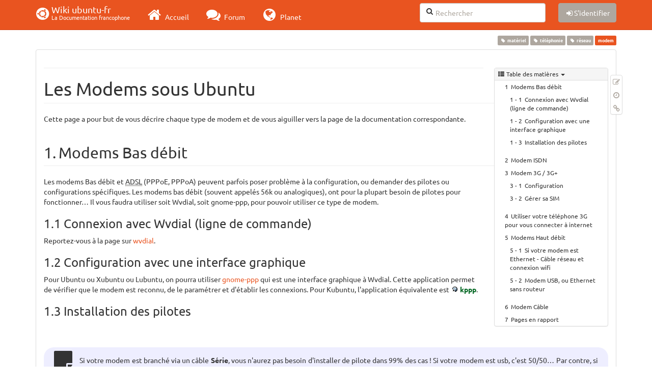

--- FILE ---
content_type: text/html; charset=utf-8
request_url: https://doc.ubuntu-fr.org/modem
body_size: 38550
content:
<!DOCTYPE html>
<html xmlns="http://www.w3.org/1999/xhtml" xml:lang="fr"
  lang="fr" dir="ltr" class="no-js">
<head>
  <meta charset="UTF-8" />
  <meta http-equiv="X-UA-Compatible" content="IE=edge" />
  <title>modem [Wiki ubuntu-fr]</title>
  <script>(function(H){H.className=H.className.replace(/\bno-js\b/,'js')})(document.documentElement)</script>
  <meta name="viewport" content="width=device-width,initial-scale=1" />
  <link rel="shortcut icon" href="/_media/favicon.ico" />
<link rel="apple-touch-icon" href="/lib/tpl/bootstrap3/images/apple-touch-icon.png" />
    <meta name="generator" content="DokuWiki"/>
<meta name="robots" content="index,follow"/>
<meta name="keywords" content="materiel,telephonie,reseau"/>
<link type="text/css" rel="stylesheet" href="/lib/tpl/bootstrap3/assets/fonts/united.fonts.css"/>
<link type="text/css" rel="stylesheet" href="/lib/tpl/bootstrap3/assets/font-awesome/css/font-awesome.min.css"/>
<link type="text/css" rel="stylesheet" href="/lib/tpl/bootstrap3/assets/bootstrap/united/bootstrap.min.css"/>
<link rel="search" type="application/opensearchdescription+xml" href="/lib/exe/opensearch.php" title="Wiki ubuntu-fr"/>
<link rel="start" href="/"/>
<link rel="contents" href="/modem?do=index" title="Plan du site"/>
<link rel="manifest" href="/lib/exe/manifest.php"/>
<link rel="alternate" type="application/rss+xml" title="Derniers changements" href="/feed.php"/>
<link rel="alternate" type="application/rss+xml" title="Catégorie courante" href="/feed.php?mode=list&amp;ns="/>
<link rel="alternate" type="text/html" title="HTML brut" href="/_export/xhtml/modem"/>
<link rel="alternate" type="text/plain" title="Wiki balise" href="/_export/raw/modem"/>
<link rel="canonical" href="http://doc.ubuntu-fr.org/modem"/>
<link rel="stylesheet" type="text/css" href="/lib/exe/css.php?t=bootstrap3&amp;tseed=ebab1622c8120c4b61b8fec585ea562d"/>
<!--[if gte IE 9]><!-->
<script type="text/javascript">/*<![CDATA[*/var NS='';var JSINFO = {"bootstrap3":{"mode":"show","toc":[],"config":{"collapsibleSections":0,"fixedTopNavbar":1,"showSemanticPopup":0,"sidebarOnNavbar":0,"tagsOnTop":1,"tocAffix":1,"tocCollapseOnScroll":1,"tocCollapsed":0,"tocLayout":"default","useAnchorJS":1}},"id":"modem","namespace":"","ACT":"show","useHeadingNavigation":0,"useHeadingContent":0};
/*!]]>*/</script>
<script type="text/javascript" charset="utf-8" src="/lib/exe/jquery.php?tseed=23f888679b4f1dc26eef34902aca964f"></script>
<script type="text/javascript" charset="utf-8" src="/lib/exe/js.php?t=bootstrap3&amp;tseed=ebab1622c8120c4b61b8fec585ea562d"></script>
<script type="text/javascript" src="/lib/tpl/bootstrap3/assets/bootstrap/js/bootstrap.min.js"></script>
<script type="text/javascript" src="/lib/tpl/bootstrap3/assets/anchorjs/anchor.min.js"></script>
<script type="text/javascript" src="/lib/tpl/bootstrap3/assets/typeahead/bootstrap3-typeahead.min.js"></script>
<!--<![endif]-->
<style type="text/css">@media screen { body { margin-top: 70px; }  #dw__toc.affix { top: 60px; position: fixed !important; }  #dw__toc .nav .nav .nav { display: none; } }</style>
    <!--[if lt IE 9]>
  <script type="text/javascript" src="https://oss.maxcdn.com/html5shiv/3.7.2/html5shiv.min.js"></script>
  <script type="text/javascript" src="https://oss.maxcdn.com/respond/1.4.2/respond.min.js"></script>
  <![endif]-->
</head>
<body class="united dokuwiki mode_show tpl_bootstrap3 dw-page-on-panel" data-page-id="modem">

  <header id="dokuwiki__header" class="dokuwiki container">
    <nav id="dw__navbar" class="navbar navbar-fixed-top navbar-default" role="navigation">

  <div class="container">

    <div class="navbar-header">

      <button class="navbar-toggle" type="button" data-toggle="collapse" data-target=".navbar-collapse">
        <span class="icon-bar"></span>
        <span class="icon-bar"></span>
        <span class="icon-bar"></span>
      </button>

      <a href="/accueil"  accesskey="h" title="[H]" class="navbar-brand"><span class="uf uf-cof" id="dw__accueil" style="font-size: 35px;" ></span> <span id="dw__title" style="margin-top:-5px">Wiki ubuntu-fr<span id="dw__tagline">La Documentation francophone</span></span></a>
    </div>

    <div class="collapse navbar-collapse">

      
      <ul class="nav navbar-nav">
        <li>
          <a href="//ubuntu-fr.org/" ><i class="fa fa-2x fa-fw fa-home"></i><span> Accueil</span></a>        </li>
        <li>
          <a href="//forum.ubuntu-fr.org/" ><i class="fa fa-2x fa-fw fa-comments"></i><span> Forum</span></a>        </li>
        <li>
          <a href="//planet.ubuntu-fr.org/" ><i class="fa fa-2x fa-fw fa-globe"></i><span> Planet</span></a>        </li>
      </ul>

            
      
      <div class="navbar-right" id="dw__navbar_items">

        <form action="//forum.ubuntu-fr.org/search_ubuntufr.php" accept-charset="utf-8" class="navbar-form navbar-left search" id="dw__search" method="get" role="search"><div class="no"><input id="qsearch" autocomplete="off" type="search" placeholder="Rechercher" accesskey="f" name="q" class="form-control" title="[F]" /><button type="submit" title="Rechercher"><i class="fa fa-fw fa-search"></i></button><input type="hidden" name="do" value="search" /><input type="hidden" name="tsearch" value="wiki" /></div></form>
        
        <ul class="nav navbar-nav">

          
          
                    <li>
            <span class="dw__actions dw-action-icon">
              <a href="/modem?do=login&amp;sectok="  class="action btn btn-default navbar-btn login" rel="nofollow" title="S&#039;identifier"><span class="">S'identifier</span></a>            </span>
          </li>
          
        </ul>

        
        

      </div>

    </div>
  </div>
</nav>
  </header>

  <div id="dokuwiki__top" class="dokuwiki container">

    <div id="dokuwiki__pageheader">

      
      
      <p class="pageId text-right small">
        <span class="label label-primary">modem</span>      </p>

      <div id="dw__msgarea" class="small">
              </div>

    </div>

    <main class="main row" role="main">

      
      <article id="dokuwiki__content" class="container" itemscope itemtype="http://schema.org/Article" itemref="dw__license">

        
<nav id="dw__pagetools" class="hidden-print">
  <div class="tools panel panel-default pull-right ">
    <ul class="nav nav-stacked nav-pills">
      <li><a href="/modem?do=edit"  class="action text-muted source" accesskey="v" rel="nofollow" title="Afficher le texte source [V]"><i class="fa fa-fw fa-pencil-square-o"></i><span class="sr-only"> Modifier cette page</span></a></li><li><a href="/modem?do=revisions"  class="action text-muted revs" accesskey="o" rel="nofollow" title="Anciennes révisions [O]"><i class="fa fa-fw fa-clock-o"></i><span class="sr-only"> </span></a></li><li><a href="/modem?do=backlink"  class="action text-muted backlink" rel="nofollow" title="Liens de retour"><i class="fa fa-fw fa-link"></i><span class="sr-only"> Liens de retour</span></a></li>    </ul>
  </div>
</nav>

        <div class="panel panel-default" itemprop="articleBody">
          <div class="page panel-body">

            <div class="dw-content-page "><div class="dw-toc hidden-print"><script>JSINFO.bootstrap3.toc = [{"link":"#modems_bas_debit","title":"Modems Bas d\u00e9bit","level":1},{"link":"#connexion_avec_wvdial_ligne_de_commande","title":"Connexion avec Wvdial (ligne de commande)","level":2},{"link":"#configuration_avec_une_interface_graphique","title":"Configuration avec une interface graphique","level":2},{"link":"#installation_des_pilotes","title":"Installation des pilotes","level":2},{"link":"#modem_isdn","title":"Modem ISDN","level":1},{"link":"#modem_3g3g","title":"Modem 3G \/ 3G+","level":1},{"link":"#configuration","title":"Configuration","level":2},{"link":"#gerer_sa_sim","title":"G\u00e9rer sa SIM","level":2},{"link":"#utiliser_votre_telephone_3g_pour_vous_connecter_a_internet","title":"Utiliser votre t\u00e9l\u00e9phone 3G pour vous connecter \u00e0 internet","level":1},{"link":"#modems_haut_debit","title":"Modems Haut d\u00e9bit","level":1},{"link":"#si_votre_modem_est_ethernet_-_cable_reseau_et_connexion_wifi","title":"Si votre modem est Ethernet - C\u00e2ble r\u00e9seau et connexion wifi","level":2},{"link":"#modem_usb_ou_ethernet_sans_routeur","title":"Modem USB, ou Ethernet sans routeur","level":2},{"link":"#modem_cable","title":"Modem C\u00e2ble","level":1},{"link":"#pages_en_rapport","title":"Pages en rapport","level":1}];</script>
<!-- TOC START -->
<nav id="dw__toc" role="navigation" class="toc-panel panel panel-default small">
<h6 data-toggle="collapse" data-target="#dw__toc .toc-body" title="Table des matières" class="panel-heading toc-title"><i class="fa fa-fw fa-th-list"></i> <span>Table des matières</span> <i class="caret"></i></h6>
<div class="panel-body  toc-body collapse in">

<ul class="nav toc">
<li class="level1"><a href="#modems_bas_debit">Modems Bas débit</a>
<ul class="nav toc">
<li class="level2"><a href="#connexion_avec_wvdial_ligne_de_commande">Connexion avec Wvdial (ligne de commande)</a></li>
<li class="level2"><a href="#configuration_avec_une_interface_graphique">Configuration avec une interface graphique</a></li>
<li class="level2"><a href="#installation_des_pilotes">Installation des pilotes</a></li>
</ul>
</li>
<li class="level1"><a href="#modem_isdn">Modem ISDN</a></li>
<li class="level1"><a href="#modem_3g3g">Modem 3G / 3G+</a>
<ul class="nav toc">
<li class="level2"><a href="#configuration">Configuration</a></li>
<li class="level2"><a href="#gerer_sa_sim">Gérer sa SIM</a></li>
</ul>
</li>
<li class="level1"><a href="#utiliser_votre_telephone_3g_pour_vous_connecter_a_internet">Utiliser votre téléphone 3G pour vous connecter à internet</a></li>
<li class="level1"><a href="#modems_haut_debit">Modems Haut débit</a>
<ul class="nav toc">
<li class="level2"><a href="#si_votre_modem_est_ethernet_-_cable_reseau_et_connexion_wifi">Si votre modem est Ethernet - Câble réseau et connexion wifi</a></li>
<li class="level2"><a href="#modem_usb_ou_ethernet_sans_routeur">Modem USB, ou Ethernet sans routeur</a></li>
</ul>
</li>
<li class="level1"><a href="#modem_cable">Modem Câble</a></li>
<li class="level1"><a href="#pages_en_rapport">Pages en rapport</a></li>
</ul>

</div>
</nav>
<!-- TOC END -->
</div><!-- CONTENT --><div class="dw-content"><div class="tags"><span>
	<a href="/materiel" class="wikilink1" title="materiel" rel="tag">matériel</a>,
	<a href="/telephonie" class="wikilink1" title="telephonie" rel="tag">téléphonie</a>,
	<a href="/reseau" class="wikilink1" title="reseau" rel="tag">réseau</a>
</span></div>
<hr />

<h1 class="sectionedit1 page-header" id="les_modems_sous_ubuntu">Les Modems sous Ubuntu</h1>
<div class="level1">

<p>
Cette page a pour but de vous décrire chaque type de modem et de vous aiguiller vers la page de la documentation correspondante.
</p>

</div>

<h2 class="sectionedit2 page-header" id="modems_bas_debit">Modems Bas débit</h2>
<div class="level2">

<p>
Les modems Bas débit et <abbr title="Asymetric Digital Subscriber Line">ADSL</abbr> (PPPoE, PPPoA) peuvent parfois poser problème à la configuration, ou demander des pilotes ou configurations spécifiques.
Les modems bas débit (souvent appelés 56k ou analogiques), ont pour la plupart besoin de pilotes pour fonctionner…
Il vous faudra utiliser soit Wvdial, soit gnome-ppp, pour pouvoir utiliser ce type de modem.
</p>

</div>

<h3 class="sectionedit3" id="connexion_avec_wvdial_ligne_de_commande">Connexion avec Wvdial (ligne de commande)</h3>
<div class="level3">

<p>
Reportez-vous à la page sur <a href="/wvdial" class="wikilink1" title="wvdial">wvdial</a>.
</p>

</div>

<h3 class="sectionedit4" id="configuration_avec_une_interface_graphique">Configuration avec une interface graphique</h3>
<div class="level3">

<p>
Pour Ubuntu ou Xubuntu ou Lubuntu, on pourra utiliser <a href="/gnome-ppp" class="wikilink1" title="gnome-ppp">gnome-ppp</a> qui est une interface graphique à Wvdial. Cette application permet de vérifier que le modem est reconnu, de le paramétrer et d&#039;établir les connexions.
Pour Kubuntu, l&#039;application équivalente est <strong><a href="apt://kppp" class="interwiki iw_apt" title="apt://kppp">kppp</a></strong>.
</p>

</div>

<h3 class="sectionedit5" id="installation_des_pilotes">Installation des pilotes</h3>
<div class="level3">
<div class="noteclassic">Si votre modem est branché via un câble <strong>Série</strong>, vous n&#039;aurez pas besoin d&#039;installer de pilote dans 99% des cas !
Si votre modem est usb, c&#039;est 50/50…
Par contre, si votre modem est interne, vous avez très peu de chance de pouvoir l&#039;utiliser sans pilote…
</div>
<p>
Si cette procédure ne marche pas voici donc des méthodes pour installer les  <a href="/modem_56k-proprio" class="wikilink1" title="modem_56k-proprio">pilotes de votre modem</a>.
</p>

</div>

<h2 class="sectionedit6 page-header" id="modem_isdn">Modem ISDN</h2>
<div class="level2">

<p>
Voir cette <strong><a href="/modem_isdn" class="wikilink1" title="modem_isdn">page</a></strong>.
</p>

</div>

<h2 class="sectionedit7 page-header" id="modem_3g3g">Modem 3G / 3G+</h2>
<div class="level2">

<p>
Les modems UMTS ou GPRS (connu communément avec le nom d&#039;Internet Mobile) permettent une connexion à internet en utilisant les mêmes réseaux qu&#039;utilisent les téléphones mobiles (GSM, GPRS et CDMA). Et la plupart de ces modems sont <abbr title="Universal Serial Bus">USB</abbr> ou PCMCIA.
</p>

</div>

<h3 class="sectionedit8" id="configuration">Configuration</h3>
<div class="level3">

<p>
Le paramétrage avec <a href="/network-manager" class="wikilink1" title="network-manager">Network-manager</a> est extrêmement simple. Suivez les indications <a href="/telephone_modem" class="wikilink1" title="telephone_modem">ici</a>.
Il s&#039;agit, une fois votre clé branchée, de cliquer sur l&#039;applet de Network-manager, vous y verrez affiché: &quot; Nouvelle connexion mobile à large bande&quot;. Cliquez dessus et suivez les instructions. Si le fournisseur, ou votre pays n&#039;est pas dans la liste, vous devez remplir manuellement. Pour cela il vous suffit généralement de connaître l&#039;APN de votre opérateur. Vous pouvez modifier les paramètres en cliquant sur &quot;Modifications des connexions&quot; toujours dans l&#039;applet de Network-manager.
</p>

</div>

<h3 class="sectionedit9" id="gerer_sa_sim">Gérer sa SIM</h3>
<div class="level3">

<p>
Pour gérer la recharge USSD, via l&#039;envoi d&#039;un code (ex *100#), de SMS, etc, installer <strong><a href="apt://modem-manager-gui" class="interwiki iw_apt" title="apt://modem-manager-gui">modem-manager-gui</a></strong> ou encore <strong><a href="apt://prepaid-manager-applet" class="interwiki iw_apt" title="apt://prepaid-manager-applet">prepaid-manager-applet</a></strong>.
</p>

<p>
Si avec prepaid-manager vous avez l&#039;erreur suivante :
</p>
<pre class="code">&quot;Modem error: ussd_initiate failed: Timeout was reached&quot;</pre>

<p>
Ou encore : 
</p>
<pre class="code">&quot;Modem error: ussd_initiate failed: GDBus.Error:org.freedesktop.ModemManager.Modem.General: USSD session already active.&quot;</pre>

<p>
Vous pouvez <a href="/tutoriel/comment_editer_un_fichier" class="wikilink1" title="tutoriel:comment_editer_un_fichier">éditez le fichier</a> <strong>/usr/share/mobile-broadband-provider-info/serviceproviders.xml</strong> avec les <a href="/sudo" class="wikilink1" title="sudo">droits d&#039;administration</a> et y intégrer les paramètres propres à votre opérateur comme suit, si celui-ci n&#039;est pas encore dans la liste. S&#039;il est dans la liste alors vous avez juste à compléter la ligne <strong>ussd</strong> en y mettant votre code USSD :
</p>
<dl class="file">
<dt><a href="/_export/code/modem?codeblock=2" title="Télécharger cet extrait" class="mediafile mf_xml">/usr/share/mobile-broadband-provider-info/serviceproviders.xml</a></dt>
<dd><pre class="code file xml">        <span class="sc3"><span class="re1">&lt;apn</span> <span class="re0">value</span>=<span class="st0">&quot;aircelgprs.pr&quot;</span><span class="re2">&gt;</span></span>
            <span class="sc3"><span class="re1">&lt;plan</span> <span class="re0">type</span>=<span class="st0">&quot;prepaid&quot;</span><span class="re2">/&gt;</span></span>
            <span class="sc3"><span class="re1">&lt;usage</span> <span class="re0">type</span>=<span class="st0">&quot;internet&quot;</span><span class="re2">/&gt;</span></span>
            <span class="sc3"><span class="re1">&lt;name<span class="re2">&gt;</span></span></span>GPRS (Prepaid)<span class="sc3"><span class="re1">&lt;/name<span class="re2">&gt;</span></span></span>
                        <span class="sc3"><span class="re1">&lt;voicemail<span class="re2">&gt;</span></span></span>120<span class="sc3"><span class="re1">&lt;/voicemail<span class="re2">&gt;</span></span></span>
                <span class="sc3"><span class="re1">&lt;balance-check<span class="re2">&gt;</span></span></span>
                      <span class="sc3"><span class="re1">&lt;ussd<span class="re2">&gt;</span></span></span>*122*011#<span class="sc3"><span class="re1">&lt;/ussd<span class="re2">&gt;</span></span></span>
                <span class="sc3"><span class="re1">&lt;/balance-check<span class="re2">&gt;</span></span></span>
                <span class="sc3"><span class="re1">&lt;balance-top-up<span class="re2">&gt;</span></span></span>
                     <span class="sc3"><span class="re1">&lt;ussd</span> <span class="re0">replacement</span>=<span class="st0">&quot;CODE&quot;</span><span class="re2">&gt;</span></span>*130*CODE#<span class="sc3"><span class="re1">&lt;/ussd<span class="re2">&gt;</span></span></span>
                <span class="sc3"><span class="re1">&lt;/balance-top-up<span class="re2">&gt;</span></span></span>
          <span class="sc3"><span class="re1">&lt;/apn<span class="re2">&gt;</span></span></span>
          <span class="sc3"><span class="re1">&lt;apn</span> <span class="re0">value</span>=<span class="st0">&quot;aircelumts.pr&quot;</span><span class="re2">&gt;</span></span>
            <span class="sc3"><span class="re1">&lt;plan</span> <span class="re0">type</span>=<span class="st0">&quot;prepaid&quot;</span><span class="re2">/&gt;</span></span>
            <span class="sc3"><span class="re1">&lt;usage</span> <span class="re0">type</span>=<span class="st0">&quot;internet&quot;</span><span class="re2">/&gt;</span></span>
            <span class="sc3"><span class="re1">&lt;name<span class="re2">&gt;</span></span></span>GPRS (Prepaid)<span class="sc3"><span class="re1">&lt;/name<span class="re2">&gt;</span></span></span>
                        <span class="sc3"><span class="re1">&lt;voicemail<span class="re2">&gt;</span></span></span>120<span class="sc3"><span class="re1">&lt;/voicemail<span class="re2">&gt;</span></span></span>
                <span class="sc3"><span class="re1">&lt;balance-check<span class="re2">&gt;</span></span></span>
                      <span class="sc3"><span class="re1">&lt;ussd<span class="re2">&gt;</span></span></span>*122*011#<span class="sc3"><span class="re1">&lt;/ussd<span class="re2">&gt;</span></span></span>
                <span class="sc3"><span class="re1">&lt;/balance-check<span class="re2">&gt;</span></span></span>
                <span class="sc3"><span class="re1">&lt;balance-top-up<span class="re2">&gt;</span></span></span>
                     <span class="sc3"><span class="re1">&lt;ussd</span> <span class="re0">replacement</span>=<span class="st0">&quot;CODE&quot;</span><span class="re2">&gt;</span></span>*130*CODE#<span class="sc3"><span class="re1">&lt;/ussd<span class="re2">&gt;</span></span></span>
                <span class="sc3"><span class="re1">&lt;/balance-top-up<span class="re2">&gt;</span></span></span>
          <span class="sc3"><span class="re1">&lt;/apn<span class="re2">&gt;</span></span></span>
          <span class="sc3"><span class="re1">&lt;apn</span> <span class="re0">value</span>=<span class="st0">&quot;aircelweb.pr&quot;</span><span class="re2">&gt;</span></span>
            <span class="sc3"><span class="re1">&lt;plan</span> <span class="re0">type</span>=<span class="st0">&quot;prepaid&quot;</span><span class="re2">/&gt;</span></span>
            <span class="sc3"><span class="re1">&lt;usage</span> <span class="re0">type</span>=<span class="st0">&quot;internet&quot;</span><span class="re2">/&gt;</span></span>
            <span class="sc3"><span class="re1">&lt;name<span class="re2">&gt;</span></span></span>GPRS (Prepaid)<span class="sc3"><span class="re1">&lt;/name<span class="re2">&gt;</span></span></span>
                        <span class="sc3"><span class="re1">&lt;voicemail<span class="re2">&gt;</span></span></span>120<span class="sc3"><span class="re1">&lt;/voicemail<span class="re2">&gt;</span></span></span>
                <span class="sc3"><span class="re1">&lt;balance-check<span class="re2">&gt;</span></span></span>
                      <span class="sc3"><span class="re1">&lt;ussd<span class="re2">&gt;</span></span></span>*122*011#<span class="sc3"><span class="re1">&lt;/ussd<span class="re2">&gt;</span></span></span>
                <span class="sc3"><span class="re1">&lt;/balance-check<span class="re2">&gt;</span></span></span>
                <span class="sc3"><span class="re1">&lt;balance-top-up<span class="re2">&gt;</span></span></span>
                     <span class="sc3"><span class="re1">&lt;ussd</span> <span class="re0">replacement</span>=<span class="st0">&quot;CODE&quot;</span><span class="re2">&gt;</span></span>*130*CODE#<span class="sc3"><span class="re1">&lt;/ussd<span class="re2">&gt;</span></span></span>
                <span class="sc3"><span class="re1">&lt;/balance-top-up<span class="re2">&gt;</span></span></span>
        <span class="sc3"><span class="re1">&lt;/apn<span class="re2">&gt;</span></span></span></pre>
</dd></dl>

<p>
Vous pouvez également le faire en ligne de commande avec ModemManager. Commencez par lister vos périphériques : 
</p>
<pre class="code">mmcli -L</pre>

<p>
 Cette commande vous donnera un retour du type : 
</p>
<pre class="code">/org/freedesktop/ModemManager1/Modem/12</pre>

<p>
 ce qui vous permet de connaître le chiffre à utiliser pour les commandes suivantes.
Activer votre modem : 
</p>
<pre class="code">mmcli -m 12 -e </pre>

<p>
Enfiin entrez votre requête USSD :  
</p>
<pre class="code">mmcli -m 12 --3gpp-ussd-initiate=&quot;*100#&quot; </pre>

<p>
Le terminal devrait vous répondre quelque chose du type : 
</p>
<pre class="code">USSD session initiated; new reply from network: &#039;Votre forfait mensuel Internet est de 2GB 298MB et 446KB valable jusqu au 14/12/2016 17:33:24.&#039;</pre>

<p>
Adaptez le 12 au chiffre reçu après la première commande, et le code USSD au vôtre.
</p>

<p>
Voir ces pages pour plus d&#039;informations: <a href="/orange_3g" class="wikilink2" title="orange_3g" rel="nofollow">Clé USB Orange</a> et <a href="/pcmcia_3gplus_sfr" class="wikilink1" title="pcmcia_3gplus_sfr">Carte PCMCIA SFR</a> ainsi que <a href="https://stackoverflow.com/questions/31427179/how-to-reply-to-a-ussd-menu-using-linux-command-line-tools" class="urlextern" title="https://stackoverflow.com/questions/31427179/how-to-reply-to-a-ussd-menu-using-linux-command-line-tools" rel="nofollow">celle-ci</a> pour d&#039;autres alternatives.
</p>

</div>

<h2 class="sectionedit10 page-header" id="utiliser_votre_telephone_3g_pour_vous_connecter_a_internet">Utiliser votre téléphone 3G pour vous connecter à internet</h2>
<div class="level2">

<p>
Dans la plupart des cas il n&#039;y a aucunement besoin de vous procurer une clé 3G pour avoir accès à internet avec le réseau mobile, vous pouvez directement utiliser votre téléphone.
Voir cette <a href="/telephone_modem" class="wikilink1" title="telephone_modem">page</a> pour plus d&#039;informations.
</p>

</div>

<h2 class="sectionedit11 page-header" id="modems_haut_debit">Modems Haut débit</h2>
<div class="level2">

<p>
Les modems Haut débit existent en de multiples modèles.<br/>

</p>
<ul class=" fix-media-list-overlap">
<li class="level1"><div class="li"> Il y a les modems routeurs, ou les box, (connectés en ethernet : Câble réseau) qui s&#039;ils sont bien configurés, fonctionneront immédiatement sous Ubuntu.<br/>
</div>
</li>
<li class="level1"><div class="li"> Il y a les anciens modems PPPoE et PPPoA en usb, ou en ethernet…<br/>
</div>
</li>
<li class="level1"><div class="li"> Il y a aussi les modems hybrides, qui sont des modems PPPoE en ethernet, qui contiennent un routeur, mais ce routeur est désactivé par défaut !<br/>
</div>
</li>
</ul>

</div>

<h3 class="sectionedit12" id="si_votre_modem_est_ethernet_-_cable_reseau_et_connexion_wifi">Si votre modem est Ethernet - Câble réseau et connexion wifi</h3>
<div class="level3">

<p>
Si votre modem est en ethernet, et que malgré tout, il ne marche pas directement, cette page vous expliquera comment la configurer, ainsi que l&#039;activation du wifi, et de la configuration des ports :
<strong><a href="/modem_adsl_routeur_et_box" class="wikilink1" title="modem_adsl_routeur_et_box">modem_adsl_routeur_et_box</a></strong>
</p>

<p>
Si votre modem se révèle ne pas avoir de routeur… passez à la prochaine étape.
</p>

</div>

<h3 class="sectionedit13" id="modem_usb_ou_ethernet_sans_routeur">Modem USB, ou Ethernet sans routeur</h3>
<div class="level3">

<p>
Voici la page qui vous permettra de configurer votre modem sans trop de douleurs: <a href="/modem_adsl" class="wikilink1" title="modem_adsl">modem_adsl</a>
</p>

</div>

<h2 class="sectionedit14 page-header" id="modem_cable">Modem Câble</h2>
<div class="level2">

<p>
Certains fournisseurs d&#039;accès à Internet, comme <a href="http://www.videotron.ca" class="urlextern" title="http://www.videotron.ca" rel="nofollow">Vidéotron</a> (Québec), <a href="http://www.cogeco.ca" class="urlextern" title="http://www.cogeco.ca" rel="nofollow">Cogeco</a> (Québec), <a href="http://www.wanadoo.fr" class="urlextern" title="http://www.wanadoo.fr" rel="nofollow">Wanadoo</a>, <a href="http://www.bravotelecom.com" class="urlextern" title="http://www.bravotelecom.com" rel="nofollow">Bravo Telecom</a> (Québec) et <a href="http://www.numericable.fr" class="urlextern" title="http://www.numericable.fr" rel="nofollow">Numéricâble</a> (Europe), proposent un accès à Internet par le câble.
</p>
<div class="table-responsive"><table class="inline table table-striped table-condensed">
	<thead>
	<tr class="row0">
		<th class="col0">Marque</th><th class="col1">Modèle</th><th class="col2">Type de branchement</th><th class="col3">Reconnaissance</th>
	</tr>
	</thead>
	<tr class="row1">
		<td class="col0 centeralign">  Scientific Atlanta  </td><td class="col1 centeralign">  Webstar DPX 100  </td><td class="col2 centeralign">  Ethernet  </td><td class="col3 centeralign">  Automatique  </td>
	</tr>
	<tr class="row2">
		<td class="col0 centeralign">  Scientific Atlanta  </td><td class="col1 centeralign">  Webstar DPX 100  </td><td class="col2 centeralign">  <abbr title="Universal Serial Bus">USB</abbr>  </td><td class="col3 centeralign">  Automatique  </td>
	</tr>
	<tr class="row3">
		<td class="col0 centeralign">  Motorola  </td><td class="col1 centeralign">  SURFboard SB4200E  </td><td class="col2 centeralign">  Ethernet  </td><td class="col3 centeralign">  Automatique  </td>
	</tr>
	<tr class="row4">
		<td class="col0 centeralign">  RCA  </td><td class="col1 centeralign">  DCM425  </td><td class="col2 centeralign">  Ethernet et <abbr title="Universal Serial Bus">USB</abbr>  </td><td class="col3 centeralign">  Automatique  </td>
	</tr>
	<tr class="row5">
		<td class="col0 rightalign">  Thomson, Inc </td><td class="col1 centeralign">  DCM245 Cable Modem  </td><td class="col2 centeralign">  Ethernet et <abbr title="Universal Serial Bus">USB</abbr> (Ethernet over <abbr title="Universal Serial Bus">USB</abbr>)  </td><td class="col3 centeralign">  Automatique  </td>
	</tr>
</table></div>

<p>
Remarque : Le modem Thomson établit la connexion de manière autonome. Il agit comme un routeur : vous devriez avoir internet sans rien faire, sinon suivez le guide du <a href="/partage#cas_1_configuration_de_la_carte_reseau" class="wikilink1" title="partage">réseau</a> (vous êtes dans le cas 1). 
</p>

</div>

<h2 class="sectionedit16 page-header" id="pages_en_rapport">Pages en rapport</h2>
<div class="level2">
<div class="table-responsive">
<table class="inline table table-striped table-condensed">
	<tr>
		<th class="page">Page</th>
	</tr>
	<tr>
		<td class="page"><a href="/modem_adsl_bluewin" class="wikilink1" title="modem_adsl_bluewin">Bluewin ADSL (ou ADSL via PPPoE)</a></td>
	</tr>
	<tr>
		<td class="page"><a href="/modem_adsl_sympatico_5200" class="wikilink1" title="modem_adsl_sympatico_5200">Configuration des MODEMs ADSL sous Linux Ubuntu et Kubuntu</a></td>
	</tr>
	<tr>
		<td class="page"><a href="/modem_pppoe" class="wikilink1" title="modem_pppoe">Configurer un modem ADSL ancienne génération (PPPOE)</a></td>
	</tr>
	<tr>
		<td class="page"><a href="/modem_isdn" class="wikilink1" title="modem_isdn">Connexion Modem ISDN sous Ubuntu</a></td>
	</tr>
	<tr>
		<td class="page"><a href="/gnome-ppp" class="wikilink1" title="gnome-ppp">Gnome-ppp : configurer votre connexion par modem</a></td>
	</tr>
	<tr>
		<td class="page"><a href="/modem_adsl_alcatel_speedtouch_330_ng" class="wikilink1" title="modem_adsl_alcatel_speedtouch_330_ng">Installation modem SpeedTouch USB/330</a></td>
	</tr>
	<tr>
		<td class="page"><a href="/modem_adsl_linksys_adsl2mue" class="wikilink1" title="modem_adsl_linksys_adsl2mue">Introduction</a></td>
	</tr>
	<tr>
		<td class="page"><a href="/modem_adsl" class="wikilink1" title="modem_adsl">Les modems ADSL &quot;ancienne génération&quot; sous Ubuntu</a></td>
	</tr>
	<tr>
		<td class="page"><a href="/modem_adsl_routeur_et_box" class="wikilink1" title="modem_adsl_routeur_et_box">Les Modems-Routeur et les Box sous Ubuntu</a></td>
	</tr>
	<tr>
		<td class="page"><a href="/macchanger" class="wikilink1" title="macchanger">macchanger</a></td>
	</tr>
	<tr>
		<td class="page"><a href="/minicom" class="wikilink1" title="minicom">Minicom</a></td>
	</tr>
	<tr>
		<td class="page"><a href="/modem_adsl_bewan_ethernet" class="wikilink1" title="modem_adsl_bewan_ethernet">Modem ADSL Bewan Ethernet</a></td>
	</tr>
	<tr>
		<td class="page"><a href="/modem_adsl_bewan" class="wikilink1" title="modem_adsl_bewan">Modem Bewan ADSL USB/PCI ST (version gris et plat)</a></td>
	</tr>
	<tr>
		<td class="page"><a href="/modem_rtc_intel" class="wikilink1" title="modem_rtc_intel">Modem Intel</a></td>
	</tr>
	<tr>
		<td class="page"><a href="/modem_rtc_smartlink" class="wikilink1" title="modem_rtc_smartlink">Modem smartlink ou Sis ac97 modem</a></td>
	</tr>
	<tr>
		<td class="page"><a href="/modem_adsl_zte_zxdsl852" class="wikilink1" title="modem_adsl_zte_zxdsl852">Modem ZTE ZXDSL 852</a></td>
	</tr>
	<tr>
		<td class="page"><a href="/pppoeconf" class="wikilink1" title="pppoeconf">PPPoE conf</a></td>
	</tr>
	<tr>
		<td class="page"><a href="/wvdial" class="wikilink1" title="wvdial">WvDial : configurer votre connexion par modem</a></td>
	</tr>
</table>
</div>
<hr />

<p>
<em>Contributeurs: <a href="/utilisateurs/fabien26" class="wikilink1" title="utilisateurs:fabien26">Fabien26</a>,<a href="/utilisateurs/winnie31" class="wikilink1" title="utilisateurs:winnie31">winnie31</a>, <a href="/utilisateurs/l_africain" class="wikilink1" title="utilisateurs:l_africain">L&#039;Africain</a>.</em>
</p>

</div>

</div><!-- /CONTENT --></div>
          </div>
        </div>

        <div class="small text-right">

                    <span class="docInfo">
            <ul class="list-inline"><li><i class="fa fa-fw fa-file-text-o text-muted"></i> <span title="modem.txt">modem.txt</span></li><li><i class="fa fa-fw fa-calendar text-muted"></i> Dernière modification: <span title="Le 12/11/2023, 14:21">Le 12/11/2023, 14:21</span></li><li class="text-muted">par Amiralgaby</li></ul>          </span>
          
          
        </div>

      </article>

      
    </main>

    <footer id="dw__footer" class="navbar navbar-default">
  <div class="container">

    <div class="small navbar-text">

            <div class="footer-dw-title row">
        <div class="media col-sm-4">
          <!--<div class="media-left">
            <img src="/_media/logo.png" alt="Wiki ubuntu-fr" class="media-object" style="width:32px" />
          </div> -->
          <div class="media-body">
            <h4 class="media-heading">Documentation ubuntu-fr</h4>
            <p>
              Les pages de cette documentation sont rédigées par les utilisateurs
              pour les utilisateurs. Apportez-nous votre aide pour améliorer
              le contenu de cette documentation.
            </p>
          </div>
        </div>
        <div class="col-sm-4">
          <h4>Liens utiles</h4>
          <ul class="list-group list-unstyled">
            <li>
              <a href="/debutant" ><i class="fa fa-fw fa-child" style="font-size: 1.3em;"></i> Débuter sur Ubuntu</a>            </li>
            <li>
              <a href="/wiki/participer_wiki" ><i class="fa fa-fw fa-edit" style="font-size: 1.3em;"></i> Participer à la documentation</a>            </li>
            <li>
              <a href="/documentation_hors_ligne" ><i class="fa fa-fw fa-book" style="font-size: 1.3em;"></i> Documentation hors ligne</a>            </li>
            <li>
              <a href="//www.ubuntu-fr.org/telechargement" ><i class="fa fa-fw fa-arrow-circle-down" style="font-size: 1.3em;"></i> Télécharger Ubuntu</a>            </li>
          </ul>
        </div>
        <div class="col-sm-4">
          <h4>Obtenir de l'aide</h4>
          <ul class="list-group list-unstyled">
            <li>
              <a href="/tutoriel/comment_obtenir_une_reponse_satisfaisante" ><i class="fa fa-fw fa-info-circle" style="font-size: 1.3em;"></i> Chercher de l'aide</a>            </li>
            <li>
              <a href="//doc.ubuntu-fr.org/" ><i class="fa fa-fw fa-book" style="font-size: 1.3em;"></i> Consulter la documentation</a>            </li>
            <li>
              <a href="//forum.ubuntu-fr.org/" ><i class="fa fa-fw fa-comments" style="font-size: 1.3em;"></i> Consulter le Forum</a>            </li>
            <li>
              <a href="//guide.ubuntu-fr.org/" ><i class="fa fa-fw fa-question-circle" style="font-size: 1.3em;"></i> Lisez le guide</a>            </li>
          </ul>
        </div>
        <p>&nbsp;</p>
      </div>
      
      
      <div class="footer-license row">

        <div class="col-sm-6">
                    <p>
            <a href="http://creativecommons.org/licenses/by-sa/3.0/deed.fr" title="CC Paternité-Partage des Conditions Initiales à l'Identique 3.0 Unported" target="" itemscope itemtype="http://schema.org/CreativeWork" itemprop="license" rel="license" class="license"><img src="/lib/tpl/bootstrap3/images/license/cc.png" width="24" height="24" alt="cc" /> <img src="/lib/tpl/bootstrap3/images/license/by.png" width="24" height="24" alt="by" /> <img src="/lib/tpl/bootstrap3/images/license/sa.png" width="24" height="24" alt="sa" /> </a>          </p>
          <p class="small">
            Sauf mention contraire, le contenu de ce wiki est placé sous les termes de la licence suivante :<br/><a href="http://creativecommons.org/licenses/by-sa/3.0/deed.fr" title="CC Paternité-Partage des Conditions Initiales à l'Identique 3.0 Unported" target="" itemscope itemtype="http://schema.org/CreativeWork" itemprop="license" rel="license" class="license">CC Paternité-Partage des Conditions Initiales à l'Identique 3.0 Unported</a>          </p>
                  </div>

        <div class="col-sm-6">
                    <ul id="dw__badges" class="list-inline text-right hidden-print">

  <li>
    <a href="https://www.dokuwiki.org/template:bootstrap3" title="Bootstrap template for DokuWiki" target="">
      <img src="/lib/tpl/bootstrap3/images/bootstrap.png" width="20" alt="Bootstrap template for DokuWiki" />
    </a>
  </li>

  <li>
    <a href="https://www.php.net" title="Powered by PHP" target="">
      <img src="/lib/tpl/bootstrap3/images/php.png" width="20" alt="Powered by PHP" />
    </a>
  </li>

  <li>
    <a href="http://validator.w3.org/check/referer" title="Valid HTML5" target="">
      <img src="/lib/tpl/bootstrap3/images/html5.png" width="20" alt="Valid HTML5" />
    </a>
  </li>

  <li>
    <a href="http://jigsaw.w3.org/css-validator/check/referer?profile=css3" title="Valid CSS" target="">
      <img src="/lib/tpl/bootstrap3/images/css3.png" width="20" alt="Valid CSS" />
    </a>
  </li>

  <li>
    <a href="https://www.dokuwiki.org/" title="Driven by DokuWiki" target="">
      <img src="/lib/tpl/bootstrap3/images/logo.png" width="20" alt="Driven by DokuWiki" />
    </a>
  </li>

</ul>
                  </div>

      </div>

    </div>

  </div>
</footer>
<img src="/lib/exe/indexer.php?id=modem&amp;1769095817" width="2" height="1" alt="" />
    <a href="#dokuwiki__top" class="back-to-top hidden-print btn btn-default btn-sm" title="Aller au contenu" accesskey="t"><i class="fa fa-chevron-up"></i></a>

    <div id="screen__mode">      <span class="visible-xs-block"></span>
      <span class="visible-sm-block"></span>
      <span class="visible-md-block"></span>
      <span class="visible-lg-block"></span>
    </div>

  </div>

    <!-- Piwik -->
		<script type="text/javascript">
		  var _paq = _paq || [];
		  _paq.push(["setDomains", ["*.doc.ubuntu-fr.org","*.doc.edubuntu-fr.org","*.doc.lubuntu-fr.org","*.doc.xubuntu-fr.org","*.doc.edubuntu-fr.org","*.doc.lubuntu-fr.org","*.doc.ubuntu-fr.org","*.doc.xubuntu-fr.org"]]);
		  _paq.push(['trackPageView']);
		  _paq.push(['enableLinkTracking']);
		  (function() {
		    var u="//piwik.ubuntu-fr.org/";
		    _paq.push(['setTrackerUrl', u+'piwik.php']);
		    _paq.push(['setSiteId', 3]);
		    var d=document, g=d.createElement('script'), s=d.getElementsByTagName('script')[0];
		    g.type='text/javascript'; g.async=true; g.defer=true; g.src=u+'piwik.js'; s.parentNode.insertBefore(g,s);
		  })();
		</script>
		<noscript><p><img src="//piwik.ubuntu-fr.org/piwik.php?idsite=3" style="border:0;" alt="" /></p></noscript>
		<!-- End Piwik Code -->

</body>
</html>
